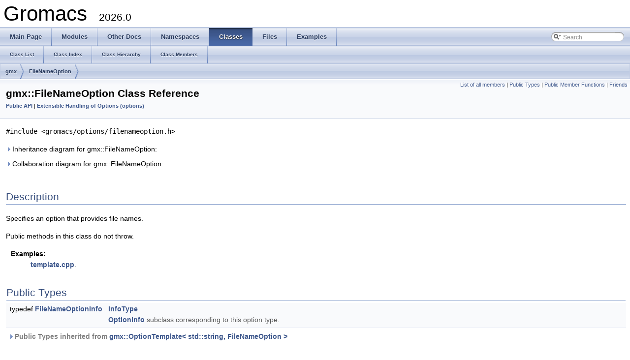

--- FILE ---
content_type: application/xhtml+xml
request_url: https://manual.gromacs.org/current/doxygen/html-full/classgmx_1_1FileNameOption.xhtml
body_size: 60864
content:
<!DOCTYPE html PUBLIC "-//W3C//DTD XHTML 1.0 Transitional//EN" "http://www.w3.org/TR/xhtml1/DTD/xhtml1-transitional.dtd">
<html xmlns="http://www.w3.org/1999/xhtml">
<head>
<meta http-equiv="Content-Type" content="text/xhtml;charset=UTF-8"/>
<meta http-equiv="X-UA-Compatible" content="IE=9"/>
<meta name="generator" content="Doxygen 1.8.5"/>
<title>Gromacs: gmx::FileNameOption Class Reference</title>
<link href="tabs.css" rel="stylesheet" type="text/css"/>
<script type="text/javascript" src="jquery.js"></script>
<script type="text/javascript" src="dynsections.js"></script>
<link href="search/search.css" rel="stylesheet" type="text/css"/>
<script type="text/javascript" src="search/search.js"></script>
<script type="text/javascript">
  $(document).ready(function() { searchBox.OnSelectItem(0); });
</script>
<link href="doxygen.css" rel="stylesheet" type="text/css" />
</head>
<body>
<div id="top"><!-- do not remove this div, it is closed by doxygen! -->
<div id="titlearea">
<table cellspacing="0" cellpadding="0">
 <tbody>
 <tr style="height: 56px;">
  <td style="padding-left: 0.5em;">
   <div id="projectname">Gromacs
   &#160;<span id="projectnumber">2026.0</span>
   </div>
  </td>
 </tr>
 </tbody>
</table>
</div>
<!-- end header part -->
<!-- Generated by Doxygen 1.8.5 -->
<script type="text/javascript">
var searchBox = new SearchBox("searchBox", "search",false,'Search');
</script>
  <div id="navrow1" class="tabs">
    <ul class="tablist">
      <li><a href="index.xhtml"><span>Main&#160;Page</span></a></li>
      <li><a href="modules.xhtml"><span>Modules</span></a></li>
      <li><a href="pages.xhtml"><span>Other&#160;Docs</span></a></li>
      <li><a href="namespaces.xhtml"><span>Namespaces</span></a></li>
      <li class="current"><a href="annotated.xhtml"><span>Classes</span></a></li>
      <li><a href="files.xhtml"><span>Files</span></a></li>
      <li><a href="examples.xhtml"><span>Examples</span></a></li>
      <li>
        <div id="MSearchBox" class="MSearchBoxInactive">
        <span class="left">
          <img id="MSearchSelect" src="search/mag_sel.png"
               onmouseover="return searchBox.OnSearchSelectShow()"
               onmouseout="return searchBox.OnSearchSelectHide()"
               alt=""/>
          <input type="text" id="MSearchField" value="Search" accesskey="S"
               onfocus="searchBox.OnSearchFieldFocus(true)" 
               onblur="searchBox.OnSearchFieldFocus(false)" 
               onkeyup="searchBox.OnSearchFieldChange(event)"/>
          </span><span class="right">
            <a id="MSearchClose" href="javascript:searchBox.CloseResultsWindow()"><img id="MSearchCloseImg" border="0" src="search/close.png" alt=""/></a>
          </span>
        </div>
      </li>
    </ul>
  </div>
  <div id="navrow2" class="tabs2">
    <ul class="tablist">
      <li><a href="annotated.xhtml"><span>Class&#160;List</span></a></li>
      <li><a href="classes.xhtml"><span>Class&#160;Index</span></a></li>
      <li><a href="inherits.xhtml"><span>Class&#160;Hierarchy</span></a></li>
      <li><a href="functions.xhtml"><span>Class&#160;Members</span></a></li>
    </ul>
  </div>
<!-- window showing the filter options -->
<div id="MSearchSelectWindow"
     onmouseover="return searchBox.OnSearchSelectShow()"
     onmouseout="return searchBox.OnSearchSelectHide()"
     onkeydown="return searchBox.OnSearchSelectKey(event)">
<a class="SelectItem" href="javascript:void(0)" onclick="searchBox.OnSelectItem(0)"><span class="SelectionMark">&#160;</span>All</a><a class="SelectItem" href="javascript:void(0)" onclick="searchBox.OnSelectItem(1)"><span class="SelectionMark">&#160;</span>Classes</a><a class="SelectItem" href="javascript:void(0)" onclick="searchBox.OnSelectItem(2)"><span class="SelectionMark">&#160;</span>Namespaces</a><a class="SelectItem" href="javascript:void(0)" onclick="searchBox.OnSelectItem(3)"><span class="SelectionMark">&#160;</span>Files</a><a class="SelectItem" href="javascript:void(0)" onclick="searchBox.OnSelectItem(4)"><span class="SelectionMark">&#160;</span>Functions</a><a class="SelectItem" href="javascript:void(0)" onclick="searchBox.OnSelectItem(5)"><span class="SelectionMark">&#160;</span>Variables</a><a class="SelectItem" href="javascript:void(0)" onclick="searchBox.OnSelectItem(6)"><span class="SelectionMark">&#160;</span>Typedefs</a><a class="SelectItem" href="javascript:void(0)" onclick="searchBox.OnSelectItem(7)"><span class="SelectionMark">&#160;</span>Enumerations</a><a class="SelectItem" href="javascript:void(0)" onclick="searchBox.OnSelectItem(8)"><span class="SelectionMark">&#160;</span>Enumerator</a><a class="SelectItem" href="javascript:void(0)" onclick="searchBox.OnSelectItem(9)"><span class="SelectionMark">&#160;</span>Friends</a><a class="SelectItem" href="javascript:void(0)" onclick="searchBox.OnSelectItem(10)"><span class="SelectionMark">&#160;</span>Macros</a><a class="SelectItem" href="javascript:void(0)" onclick="searchBox.OnSelectItem(11)"><span class="SelectionMark">&#160;</span>Groups</a><a class="SelectItem" href="javascript:void(0)" onclick="searchBox.OnSelectItem(12)"><span class="SelectionMark">&#160;</span>Pages</a></div>

<!-- iframe showing the search results (closed by default) -->
<div id="MSearchResultsWindow">
<iframe src="javascript:void(0)" frameborder="0" 
        name="MSearchResults" id="MSearchResults">
</iframe>
</div>

<div id="nav-path" class="navpath">
  <ul>
<li class="navelem"><a class="el" href="namespacegmx.xhtml">gmx</a></li><li class="navelem"><a class="el" href="classgmx_1_1FileNameOption.xhtml">FileNameOption</a></li>  </ul>
</div>
</div><!-- top -->
<div class="header">
  <div class="summary">
<a href="classgmx_1_1FileNameOption-members.xhtml">List of all members</a> &#124;
<a href="#pub-types">Public Types</a> &#124;
<a href="#pub-methods">Public Member Functions</a> &#124;
<a href="#friends">Friends</a>  </div>
  <div class="headertitle">
<div class="title">gmx::FileNameOption Class Reference<div class="ingroups"><a class="el" href="group__group__publicapi.xhtml">Public API</a> &#124; <a class="el" href="group__module__options.xhtml">Extensible Handling of Options (options)</a></div></div>  </div>
</div><!--header-->
<div class="contents">

<p><code>#include &lt;gromacs/options/filenameoption.h&gt;</code></p>
<div id="dynsection-0" onclick="return toggleVisibility(this)" class="dynheader closed" style="cursor:pointer;">
  <img id="dynsection-0-trigger" src="closed.png" alt="+"/> Inheritance diagram for gmx::FileNameOption:</div>
<div id="dynsection-0-summary" class="dynsummary" style="display:block;">
</div>
<div id="dynsection-0-content" class="dyncontent" style="display:none;">
<div class="center"><iframe scrolling="no" frameborder="0" src="classgmx_1_1FileNameOption__inherit__graph.svg" width="242" height="202"><p><b>This browser is not able to show SVG: try Firefox, Chrome, Safari, or Opera instead.</b></p></iframe></div>
<center><span class="legend">[<a href="graph_legend.xhtml">legend</a>]</span></center></div>
<div id="dynsection-1" onclick="return toggleVisibility(this)" class="dynheader closed" style="cursor:pointer;">
  <img id="dynsection-1-trigger" src="closed.png" alt="+"/> Collaboration diagram for gmx::FileNameOption:</div>
<div id="dynsection-1-summary" class="dynsummary" style="display:block;">
</div>
<div id="dynsection-1-content" class="dyncontent" style="display:none;">
<div class="center"><iframe scrolling="no" frameborder="0" src="classgmx_1_1FileNameOption__coll__graph.svg" width="242" height="202"><p><b>This browser is not able to show SVG: try Firefox, Chrome, Safari, or Opera instead.</b></p></iframe></div>
<center><span class="legend">[<a href="graph_legend.xhtml">legend</a>]</span></center></div>
<a name="details" id="details"></a><h2 class="groupheader">Description</h2>
<div class="textblock"><p>Specifies an option that provides file names. </p>
<p>Public methods in this class do not throw. </p>
<dl><dt><b>Examples: </b></dt><dd><a class="el" href="template_8cpp-example.xhtml#_a14">template.cpp</a>.</dd>
</dl></div><table class="memberdecls">
<tr class="heading"><td colspan="2"><h2 class="groupheader"><a name="pub-types"></a>
Public Types</h2></td></tr>
<tr class="memitem:a76e2e18997773a47d871b9c67dfc0a69"><td class="memItemLeft" align="right" valign="top"><a class="anchor" id="a76e2e18997773a47d871b9c67dfc0a69"></a>
typedef <a class="el" href="classgmx_1_1FileNameOptionInfo.xhtml">FileNameOptionInfo</a>&#160;</td><td class="memItemRight" valign="bottom"><a class="el" href="classgmx_1_1FileNameOption.xhtml#a76e2e18997773a47d871b9c67dfc0a69">InfoType</a></td></tr>
<tr class="memdesc:a76e2e18997773a47d871b9c67dfc0a69"><td class="mdescLeft">&#160;</td><td class="mdescRight"><a class="el" href="classgmx_1_1OptionInfo.xhtml" title="Gives information and allows modifications to an option after creation. ">OptionInfo</a> subclass corresponding to this option type. <br/></td></tr>
<tr class="separator:a76e2e18997773a47d871b9c67dfc0a69"><td class="memSeparator" colspan="2">&#160;</td></tr>
<tr class="inherit_header pub_types_classgmx_1_1OptionTemplate"><td colspan="2" onclick="javascript:toggleInherit('pub_types_classgmx_1_1OptionTemplate')"><img src="closed.png" alt="-"/>&#160;Public Types inherited from <a class="el" href="classgmx_1_1OptionTemplate.xhtml">gmx::OptionTemplate&lt; std::string, FileNameOption &gt;</a></td></tr>
<tr class="memitem:a44cf51c8417eeb4a0a20d20a355f8f89 inherit pub_types_classgmx_1_1OptionTemplate"><td class="memItemLeft" align="right" valign="top"><a class="anchor" id="a44cf51c8417eeb4a0a20d20a355f8f89"></a>
typedef std::string&#160;</td><td class="memItemRight" valign="bottom"><a class="el" href="classgmx_1_1OptionTemplate.xhtml#a44cf51c8417eeb4a0a20d20a355f8f89">ValueType</a></td></tr>
<tr class="memdesc:a44cf51c8417eeb4a0a20d20a355f8f89 inherit pub_types_classgmx_1_1OptionTemplate"><td class="mdescLeft">&#160;</td><td class="mdescRight">Type that stores a single option value. <br/></td></tr>
<tr class="separator:a44cf51c8417eeb4a0a20d20a355f8f89 inherit pub_types_classgmx_1_1OptionTemplate"><td class="memSeparator" colspan="2">&#160;</td></tr>
<tr class="memitem:ac6d35e5daa23fbc3e66e2d3cbc014857 inherit pub_types_classgmx_1_1OptionTemplate"><td class="memItemLeft" align="right" valign="top"><a class="anchor" id="ac6d35e5daa23fbc3e66e2d3cbc014857"></a>
typedef <a class="el" href="classgmx_1_1FileNameOption.xhtml">FileNameOption</a>&#160;</td><td class="memItemRight" valign="bottom"><a class="el" href="classgmx_1_1OptionTemplate.xhtml#ac6d35e5daa23fbc3e66e2d3cbc014857">MyClass</a></td></tr>
<tr class="memdesc:ac6d35e5daa23fbc3e66e2d3cbc014857 inherit pub_types_classgmx_1_1OptionTemplate"><td class="mdescLeft">&#160;</td><td class="mdescRight">Alias for the derived class type. <br/></td></tr>
<tr class="separator:ac6d35e5daa23fbc3e66e2d3cbc014857 inherit pub_types_classgmx_1_1OptionTemplate"><td class="memSeparator" colspan="2">&#160;</td></tr>
</table><table class="memberdecls">
<tr class="heading"><td colspan="2"><h2 class="groupheader"><a name="pub-methods"></a>
Public Member Functions</h2></td></tr>
<tr class="memitem:a4057766b5851a4d02b3913f1984b3891"><td class="memItemLeft" align="right" valign="top"><a class="anchor" id="a4057766b5851a4d02b3913f1984b3891"></a>
&#160;</td><td class="memItemRight" valign="bottom"><a class="el" href="classgmx_1_1FileNameOption.xhtml#a4057766b5851a4d02b3913f1984b3891">FileNameOption</a> (const char *name)</td></tr>
<tr class="memdesc:a4057766b5851a4d02b3913f1984b3891"><td class="mdescLeft">&#160;</td><td class="mdescRight">Initializes an option with the given name. <br/></td></tr>
<tr class="separator:a4057766b5851a4d02b3913f1984b3891"><td class="memSeparator" colspan="2">&#160;</td></tr>
<tr class="memitem:a78193a3a7884f54946b618be1f090ec7"><td class="memItemLeft" align="right" valign="top"><a class="el" href="classgmx_1_1OptionTemplate.xhtml#ac6d35e5daa23fbc3e66e2d3cbc014857">MyClass</a> &amp;&#160;</td><td class="memItemRight" valign="bottom"><a class="el" href="classgmx_1_1FileNameOption.xhtml#a78193a3a7884f54946b618be1f090ec7">filetype</a> (<a class="el" href="group__module__options.xhtml#ga322a6d38e527f46b273c08583a31665d">OptionFileType</a> type)</td></tr>
<tr class="memdesc:a78193a3a7884f54946b618be1f090ec7"><td class="mdescLeft">&#160;</td><td class="mdescRight">Sets the type of the file this option accepts.  <a href="#a78193a3a7884f54946b618be1f090ec7">More...</a><br/></td></tr>
<tr class="separator:a78193a3a7884f54946b618be1f090ec7"><td class="memSeparator" colspan="2">&#160;</td></tr>
<tr class="memitem:a967fad014d4f0d510fc694f8a18cc962"><td class="memItemLeft" align="right" valign="top"><a class="el" href="classgmx_1_1OptionTemplate.xhtml#ac6d35e5daa23fbc3e66e2d3cbc014857">MyClass</a> &amp;&#160;</td><td class="memItemRight" valign="bottom"><a class="el" href="classgmx_1_1FileNameOption.xhtml#a967fad014d4f0d510fc694f8a18cc962">legacyType</a> (int type)</td></tr>
<tr class="memdesc:a967fad014d4f0d510fc694f8a18cc962"><td class="mdescLeft">&#160;</td><td class="mdescRight">Sets the type of the file from an enum in filetypes.h.  <a href="#a967fad014d4f0d510fc694f8a18cc962">More...</a><br/></td></tr>
<tr class="separator:a967fad014d4f0d510fc694f8a18cc962"><td class="memSeparator" colspan="2">&#160;</td></tr>
<tr class="memitem:a08858ce3070ad01dbc6489262a09b743"><td class="memItemLeft" align="right" valign="top"><a class="el" href="classgmx_1_1OptionTemplate.xhtml#ac6d35e5daa23fbc3e66e2d3cbc014857">MyClass</a> &amp;&#160;</td><td class="memItemRight" valign="bottom"><a class="el" href="classgmx_1_1FileNameOption.xhtml#a08858ce3070ad01dbc6489262a09b743">legacyOptionalBehavior</a> ()</td></tr>
<tr class="memdesc:a08858ce3070ad01dbc6489262a09b743"><td class="mdescLeft">&#160;</td><td class="mdescRight">Changes the behavior of optional options to match old <a class="el" href="structt__filenm.xhtml" title="File name option definition for C code. ">t_filenm</a>.  <a href="#a08858ce3070ad01dbc6489262a09b743">More...</a><br/></td></tr>
<tr class="separator:a08858ce3070ad01dbc6489262a09b743"><td class="memSeparator" colspan="2">&#160;</td></tr>
<tr class="memitem:a14204e32ebaeb8aa146252a322a75930"><td class="memItemLeft" align="right" valign="top"><a class="anchor" id="a14204e32ebaeb8aa146252a322a75930"></a>
<a class="el" href="classgmx_1_1OptionTemplate.xhtml#ac6d35e5daa23fbc3e66e2d3cbc014857">MyClass</a> &amp;&#160;</td><td class="memItemRight" valign="bottom"><a class="el" href="classgmx_1_1FileNameOption.xhtml#a14204e32ebaeb8aa146252a322a75930">inputFile</a> ()</td></tr>
<tr class="memdesc:a14204e32ebaeb8aa146252a322a75930"><td class="mdescLeft">&#160;</td><td class="mdescRight">Tells that the file provided by this option is used for input only. <br/></td></tr>
<tr class="separator:a14204e32ebaeb8aa146252a322a75930"><td class="memSeparator" colspan="2">&#160;</td></tr>
<tr class="memitem:a88e7dfd620e6bc21471789fb89b1d530"><td class="memItemLeft" align="right" valign="top"><a class="anchor" id="a88e7dfd620e6bc21471789fb89b1d530"></a>
<a class="el" href="classgmx_1_1OptionTemplate.xhtml#ac6d35e5daa23fbc3e66e2d3cbc014857">MyClass</a> &amp;&#160;</td><td class="memItemRight" valign="bottom"><a class="el" href="classgmx_1_1FileNameOption.xhtml#a88e7dfd620e6bc21471789fb89b1d530">outputFile</a> ()</td></tr>
<tr class="memdesc:a88e7dfd620e6bc21471789fb89b1d530"><td class="mdescLeft">&#160;</td><td class="mdescRight">Tells that the file provided by this option is used for output only. <br/></td></tr>
<tr class="separator:a88e7dfd620e6bc21471789fb89b1d530"><td class="memSeparator" colspan="2">&#160;</td></tr>
<tr class="memitem:a044a4865bc394453f33c8cbb135df24b"><td class="memItemLeft" align="right" valign="top"><a class="anchor" id="a044a4865bc394453f33c8cbb135df24b"></a>
<a class="el" href="classgmx_1_1OptionTemplate.xhtml#ac6d35e5daa23fbc3e66e2d3cbc014857">MyClass</a> &amp;&#160;</td><td class="memItemRight" valign="bottom"><a class="el" href="classgmx_1_1FileNameOption.xhtml#a044a4865bc394453f33c8cbb135df24b">inputOutputFile</a> ()</td></tr>
<tr class="memdesc:a044a4865bc394453f33c8cbb135df24b"><td class="mdescLeft">&#160;</td><td class="mdescRight">Tells that the file provided by this option is used for input and output both. <br/></td></tr>
<tr class="separator:a044a4865bc394453f33c8cbb135df24b"><td class="memSeparator" colspan="2">&#160;</td></tr>
<tr class="memitem:a313ae1984f5a2ab94b05c4b9671c9a79"><td class="memItemLeft" align="right" valign="top"><a class="anchor" id="a313ae1984f5a2ab94b05c4b9671c9a79"></a>
<a class="el" href="classgmx_1_1OptionTemplate.xhtml#ac6d35e5daa23fbc3e66e2d3cbc014857">MyClass</a> &amp;&#160;</td><td class="memItemRight" valign="bottom"><a class="el" href="classgmx_1_1FileNameOption.xhtml#a313ae1984f5a2ab94b05c4b9671c9a79">readWriteFlags</a> (bool bRead, bool bWrite)</td></tr>
<tr class="memdesc:a313ae1984f5a2ab94b05c4b9671c9a79"><td class="mdescLeft">&#160;</td><td class="mdescRight">Sets the read/write usage for this file from boolean flags. <br/></td></tr>
<tr class="separator:a313ae1984f5a2ab94b05c4b9671c9a79"><td class="memSeparator" colspan="2">&#160;</td></tr>
<tr class="memitem:aa182da8a00d4ff7556615cedc38a8de2"><td class="memItemLeft" align="right" valign="top"><a class="el" href="classgmx_1_1OptionTemplate.xhtml#ac6d35e5daa23fbc3e66e2d3cbc014857">MyClass</a> &amp;&#160;</td><td class="memItemRight" valign="bottom"><a class="el" href="classgmx_1_1FileNameOption.xhtml#aa182da8a00d4ff7556615cedc38a8de2">libraryFile</a> (bool bLibrary=true)</td></tr>
<tr class="memdesc:aa182da8a00d4ff7556615cedc38a8de2"><td class="mdescLeft">&#160;</td><td class="mdescRight">Tells that the file will be looked up in library directories in addition to working directory.  <a href="#aa182da8a00d4ff7556615cedc38a8de2">More...</a><br/></td></tr>
<tr class="separator:aa182da8a00d4ff7556615cedc38a8de2"><td class="memSeparator" colspan="2">&#160;</td></tr>
<tr class="memitem:aeff31b1c20421e64c2404310352c109a"><td class="memItemLeft" align="right" valign="top"><a class="el" href="classgmx_1_1OptionTemplate.xhtml#ac6d35e5daa23fbc3e66e2d3cbc014857">MyClass</a> &amp;&#160;</td><td class="memItemRight" valign="bottom"><a class="el" href="classgmx_1_1FileNameOption.xhtml#aeff31b1c20421e64c2404310352c109a">allowMissing</a> (bool bAllow=true)</td></tr>
<tr class="memdesc:aeff31b1c20421e64c2404310352c109a"><td class="mdescLeft">&#160;</td><td class="mdescRight">Tells that missing file names explicitly provided by the user are valid for this input option.  <a href="#aeff31b1c20421e64c2404310352c109a">More...</a><br/></td></tr>
<tr class="separator:aeff31b1c20421e64c2404310352c109a"><td class="memSeparator" colspan="2">&#160;</td></tr>
<tr class="memitem:a4ca74d56d433be77518640dfb1feffdb"><td class="memItemLeft" align="right" valign="top"><a class="el" href="classgmx_1_1OptionTemplate.xhtml#ac6d35e5daa23fbc3e66e2d3cbc014857">MyClass</a> &amp;&#160;</td><td class="memItemRight" valign="bottom"><a class="el" href="classgmx_1_1FileNameOption.xhtml#a4ca74d56d433be77518640dfb1feffdb">defaultBasename</a> (const char *basename)</td></tr>
<tr class="memdesc:a4ca74d56d433be77518640dfb1feffdb"><td class="mdescLeft">&#160;</td><td class="mdescRight">Sets a default basename for the file option.  <a href="#a4ca74d56d433be77518640dfb1feffdb">More...</a><br/></td></tr>
<tr class="separator:a4ca74d56d433be77518640dfb1feffdb"><td class="memSeparator" colspan="2">&#160;</td></tr>
<tr class="memitem:a2dacf77c93329e519b5c1bdffc82bfc7"><td class="memItemLeft" align="right" valign="top"><a class="el" href="classgmx_1_1OptionTemplate.xhtml#ac6d35e5daa23fbc3e66e2d3cbc014857">MyClass</a> &amp;&#160;</td><td class="memItemRight" valign="bottom"><a class="el" href="classgmx_1_1FileNameOption.xhtml#a2dacf77c93329e519b5c1bdffc82bfc7">defaultType</a> (int <a class="el" href="classgmx_1_1FileNameOption.xhtml#a78193a3a7884f54946b618be1f090ec7">filetype</a>)</td></tr>
<tr class="memdesc:a2dacf77c93329e519b5c1bdffc82bfc7"><td class="mdescLeft">&#160;</td><td class="mdescRight">Sets a default type/extension for the file option.  <a href="#a2dacf77c93329e519b5c1bdffc82bfc7">More...</a><br/></td></tr>
<tr class="separator:a2dacf77c93329e519b5c1bdffc82bfc7"><td class="memSeparator" colspan="2">&#160;</td></tr>
<tr class="inherit_header pub_methods_classgmx_1_1OptionTemplate"><td colspan="2" onclick="javascript:toggleInherit('pub_methods_classgmx_1_1OptionTemplate')"><img src="closed.png" alt="-"/>&#160;Public Member Functions inherited from <a class="el" href="classgmx_1_1OptionTemplate.xhtml">gmx::OptionTemplate&lt; std::string, FileNameOption &gt;</a></td></tr>
<tr class="memitem:a6183dbb2066a34dab9327511ffa50838 inherit pub_methods_classgmx_1_1OptionTemplate"><td class="memItemLeft" align="right" valign="top"><a class="el" href="classgmx_1_1OptionTemplate.xhtml#ac6d35e5daa23fbc3e66e2d3cbc014857">MyClass</a> &amp;&#160;</td><td class="memItemRight" valign="bottom"><a class="el" href="classgmx_1_1OptionTemplate.xhtml#a6183dbb2066a34dab9327511ffa50838">description</a> (const char *descr)</td></tr>
<tr class="memdesc:a6183dbb2066a34dab9327511ffa50838 inherit pub_methods_classgmx_1_1OptionTemplate"><td class="mdescLeft">&#160;</td><td class="mdescRight">Sets a description for the option.  <a href="#a6183dbb2066a34dab9327511ffa50838">More...</a><br/></td></tr>
<tr class="separator:a6183dbb2066a34dab9327511ffa50838 inherit pub_methods_classgmx_1_1OptionTemplate"><td class="memSeparator" colspan="2">&#160;</td></tr>
<tr class="memitem:a761c2f380b5376a6288b7e22f8d565cd inherit pub_methods_classgmx_1_1OptionTemplate"><td class="memItemLeft" align="right" valign="top"><a class="anchor" id="a761c2f380b5376a6288b7e22f8d565cd"></a>
<a class="el" href="classgmx_1_1OptionTemplate.xhtml#ac6d35e5daa23fbc3e66e2d3cbc014857">MyClass</a> &amp;&#160;</td><td class="memItemRight" valign="bottom"><a class="el" href="classgmx_1_1OptionTemplate.xhtml#a761c2f380b5376a6288b7e22f8d565cd">hidden</a> (bool bHidden=true)</td></tr>
<tr class="memdesc:a761c2f380b5376a6288b7e22f8d565cd inherit pub_methods_classgmx_1_1OptionTemplate"><td class="mdescLeft">&#160;</td><td class="mdescRight">Hides the option from normal help output. <br/></td></tr>
<tr class="separator:a761c2f380b5376a6288b7e22f8d565cd inherit pub_methods_classgmx_1_1OptionTemplate"><td class="memSeparator" colspan="2">&#160;</td></tr>
<tr class="memitem:aaceb267de884e94636e5af8be232e6f7 inherit pub_methods_classgmx_1_1OptionTemplate"><td class="memItemLeft" align="right" valign="top"><a class="el" href="classgmx_1_1OptionTemplate.xhtml#ac6d35e5daa23fbc3e66e2d3cbc014857">MyClass</a> &amp;&#160;</td><td class="memItemRight" valign="bottom"><a class="el" href="classgmx_1_1OptionTemplate.xhtml#aaceb267de884e94636e5af8be232e6f7">required</a> (bool bRequired=true)</td></tr>
<tr class="memdesc:aaceb267de884e94636e5af8be232e6f7 inherit pub_methods_classgmx_1_1OptionTemplate"><td class="mdescLeft">&#160;</td><td class="mdescRight">Requires the option to be specified explicitly.  <a href="#aaceb267de884e94636e5af8be232e6f7">More...</a><br/></td></tr>
<tr class="separator:aaceb267de884e94636e5af8be232e6f7 inherit pub_methods_classgmx_1_1OptionTemplate"><td class="memSeparator" colspan="2">&#160;</td></tr>
<tr class="memitem:aae70d1a6add1250ff76ba3bed2cedb4c inherit pub_methods_classgmx_1_1OptionTemplate"><td class="memItemLeft" align="right" valign="top"><a class="anchor" id="aae70d1a6add1250ff76ba3bed2cedb4c"></a>
<a class="el" href="classgmx_1_1OptionTemplate.xhtml#ac6d35e5daa23fbc3e66e2d3cbc014857">MyClass</a> &amp;&#160;</td><td class="memItemRight" valign="bottom"><a class="el" href="classgmx_1_1OptionTemplate.xhtml#aae70d1a6add1250ff76ba3bed2cedb4c">allowMultiple</a> (bool bMulti=true)</td></tr>
<tr class="memdesc:aae70d1a6add1250ff76ba3bed2cedb4c inherit pub_methods_classgmx_1_1OptionTemplate"><td class="mdescLeft">&#160;</td><td class="mdescRight">Allows the option to be specified multiple times. <br/></td></tr>
<tr class="separator:aae70d1a6add1250ff76ba3bed2cedb4c inherit pub_methods_classgmx_1_1OptionTemplate"><td class="memSeparator" colspan="2">&#160;</td></tr>
<tr class="memitem:a7c4ddf73e8031ac29ca19e86fbc232d2 inherit pub_methods_classgmx_1_1OptionTemplate"><td class="memItemLeft" align="right" valign="top"><a class="anchor" id="a7c4ddf73e8031ac29ca19e86fbc232d2"></a>
<a class="el" href="classgmx_1_1OptionTemplate.xhtml#ac6d35e5daa23fbc3e66e2d3cbc014857">MyClass</a> &amp;&#160;</td><td class="memItemRight" valign="bottom"><a class="el" href="classgmx_1_1OptionTemplate.xhtml#a7c4ddf73e8031ac29ca19e86fbc232d2">valueCount</a> (int count)</td></tr>
<tr class="memdesc:a7c4ddf73e8031ac29ca19e86fbc232d2 inherit pub_methods_classgmx_1_1OptionTemplate"><td class="mdescLeft">&#160;</td><td class="mdescRight">Requires exactly <code>count</code> values for the option. <br/></td></tr>
<tr class="separator:a7c4ddf73e8031ac29ca19e86fbc232d2 inherit pub_methods_classgmx_1_1OptionTemplate"><td class="memSeparator" colspan="2">&#160;</td></tr>
<tr class="memitem:a07fd012d7538102b0c0aded54a895de4 inherit pub_methods_classgmx_1_1OptionTemplate"><td class="memItemLeft" align="right" valign="top"><a class="anchor" id="a07fd012d7538102b0c0aded54a895de4"></a>
<a class="el" href="classgmx_1_1OptionTemplate.xhtml#ac6d35e5daa23fbc3e66e2d3cbc014857">MyClass</a> &amp;&#160;</td><td class="memItemRight" valign="bottom"><a class="el" href="classgmx_1_1OptionTemplate.xhtml#a07fd012d7538102b0c0aded54a895de4">multiValue</a> (bool bMulti=true)</td></tr>
<tr class="memdesc:a07fd012d7538102b0c0aded54a895de4 inherit pub_methods_classgmx_1_1OptionTemplate"><td class="mdescLeft">&#160;</td><td class="mdescRight">Allows any number of values for the option. <br/></td></tr>
<tr class="separator:a07fd012d7538102b0c0aded54a895de4 inherit pub_methods_classgmx_1_1OptionTemplate"><td class="memSeparator" colspan="2">&#160;</td></tr>
<tr class="memitem:ae2ae3f0f880d262f5468496ce5350981 inherit pub_methods_classgmx_1_1OptionTemplate"><td class="memItemLeft" align="right" valign="top"><a class="el" href="classgmx_1_1OptionTemplate.xhtml#ac6d35e5daa23fbc3e66e2d3cbc014857">MyClass</a> &amp;&#160;</td><td class="memItemRight" valign="bottom"><a class="el" href="classgmx_1_1OptionTemplate.xhtml#ae2ae3f0f880d262f5468496ce5350981">defaultValue</a> (const std::string &amp;defaultValue)</td></tr>
<tr class="memdesc:ae2ae3f0f880d262f5468496ce5350981 inherit pub_methods_classgmx_1_1OptionTemplate"><td class="mdescLeft">&#160;</td><td class="mdescRight">Sets a default value for the option.  <a href="#ae2ae3f0f880d262f5468496ce5350981">More...</a><br/></td></tr>
<tr class="separator:ae2ae3f0f880d262f5468496ce5350981 inherit pub_methods_classgmx_1_1OptionTemplate"><td class="memSeparator" colspan="2">&#160;</td></tr>
<tr class="memitem:a400e5589c2dcb2d4758e21c5feffab69 inherit pub_methods_classgmx_1_1OptionTemplate"><td class="memItemLeft" align="right" valign="top"><a class="el" href="classgmx_1_1OptionTemplate.xhtml#ac6d35e5daa23fbc3e66e2d3cbc014857">MyClass</a> &amp;&#160;</td><td class="memItemRight" valign="bottom"><a class="el" href="classgmx_1_1OptionTemplate.xhtml#a400e5589c2dcb2d4758e21c5feffab69">defaultValueIfSet</a> (const std::string &amp;<a class="el" href="classgmx_1_1OptionTemplate.xhtml#ae2ae3f0f880d262f5468496ce5350981">defaultValue</a>)</td></tr>
<tr class="memdesc:a400e5589c2dcb2d4758e21c5feffab69 inherit pub_methods_classgmx_1_1OptionTemplate"><td class="mdescLeft">&#160;</td><td class="mdescRight">Sets a default value for the option when it is set.  <a href="#a400e5589c2dcb2d4758e21c5feffab69">More...</a><br/></td></tr>
<tr class="separator:a400e5589c2dcb2d4758e21c5feffab69 inherit pub_methods_classgmx_1_1OptionTemplate"><td class="memSeparator" colspan="2">&#160;</td></tr>
<tr class="memitem:af7399c1622ad4905e95fafd212b30677 inherit pub_methods_classgmx_1_1OptionTemplate"><td class="memItemLeft" align="right" valign="top"><a class="el" href="classgmx_1_1OptionTemplate.xhtml#ac6d35e5daa23fbc3e66e2d3cbc014857">MyClass</a> &amp;&#160;</td><td class="memItemRight" valign="bottom"><a class="el" href="classgmx_1_1OptionTemplate.xhtml#af7399c1622ad4905e95fafd212b30677">store</a> (std::string *store)</td></tr>
<tr class="memdesc:af7399c1622ad4905e95fafd212b30677 inherit pub_methods_classgmx_1_1OptionTemplate"><td class="mdescLeft">&#160;</td><td class="mdescRight">Stores value(s) in memory pointed by <code>store</code>.  <a href="#af7399c1622ad4905e95fafd212b30677">More...</a><br/></td></tr>
<tr class="separator:af7399c1622ad4905e95fafd212b30677 inherit pub_methods_classgmx_1_1OptionTemplate"><td class="memSeparator" colspan="2">&#160;</td></tr>
<tr class="memitem:ab8430ae1a804bd9400a13f7bc9694234 inherit pub_methods_classgmx_1_1OptionTemplate"><td class="memItemLeft" align="right" valign="top"><a class="el" href="classgmx_1_1OptionTemplate.xhtml#ac6d35e5daa23fbc3e66e2d3cbc014857">MyClass</a> &amp;&#160;</td><td class="memItemRight" valign="bottom"><a class="el" href="classgmx_1_1OptionTemplate.xhtml#ab8430ae1a804bd9400a13f7bc9694234">storeCount</a> (int *countptr)</td></tr>
<tr class="memdesc:ab8430ae1a804bd9400a13f7bc9694234 inherit pub_methods_classgmx_1_1OptionTemplate"><td class="mdescLeft">&#160;</td><td class="mdescRight">Stores number of values in the value pointed by <code>countptr</code>.  <a href="#ab8430ae1a804bd9400a13f7bc9694234">More...</a><br/></td></tr>
<tr class="separator:ab8430ae1a804bd9400a13f7bc9694234 inherit pub_methods_classgmx_1_1OptionTemplate"><td class="memSeparator" colspan="2">&#160;</td></tr>
<tr class="memitem:ad3cb044b50f1b2a86b2fe9552165f02c inherit pub_methods_classgmx_1_1OptionTemplate"><td class="memItemLeft" align="right" valign="top"><a class="el" href="classgmx_1_1OptionTemplate.xhtml#ac6d35e5daa23fbc3e66e2d3cbc014857">MyClass</a> &amp;&#160;</td><td class="memItemRight" valign="bottom"><a class="el" href="classgmx_1_1OptionTemplate.xhtml#ad3cb044b50f1b2a86b2fe9552165f02c">storeVector</a> (std::vector&lt; std::string &gt; *<a class="el" href="classgmx_1_1OptionTemplate.xhtml#af7399c1622ad4905e95fafd212b30677">store</a>)</td></tr>
<tr class="memdesc:ad3cb044b50f1b2a86b2fe9552165f02c inherit pub_methods_classgmx_1_1OptionTemplate"><td class="mdescLeft">&#160;</td><td class="mdescRight">Stores option values in the provided vector.  <a href="#ad3cb044b50f1b2a86b2fe9552165f02c">More...</a><br/></td></tr>
<tr class="separator:ad3cb044b50f1b2a86b2fe9552165f02c inherit pub_methods_classgmx_1_1OptionTemplate"><td class="memSeparator" colspan="2">&#160;</td></tr>
<tr class="memitem:af8c9e05a041f94527c8fafdd40822cf4 inherit pub_methods_classgmx_1_1OptionTemplate"><td class="memItemLeft" align="right" valign="top"><a class="el" href="classgmx_1_1OptionTemplate.xhtml#ac6d35e5daa23fbc3e66e2d3cbc014857">MyClass</a> &amp;&#160;</td><td class="memItemRight" valign="bottom"><a class="el" href="classgmx_1_1OptionTemplate.xhtml#af8c9e05a041f94527c8fafdd40822cf4">storeIsSet</a> (bool *<a class="el" href="classgmx_1_1OptionTemplate.xhtml#af7399c1622ad4905e95fafd212b30677">store</a>)</td></tr>
<tr class="memdesc:af8c9e05a041f94527c8fafdd40822cf4 inherit pub_methods_classgmx_1_1OptionTemplate"><td class="mdescLeft">&#160;</td><td class="mdescRight">Stores whether the option was explicitly set.  <a href="#af8c9e05a041f94527c8fafdd40822cf4">More...</a><br/></td></tr>
<tr class="separator:af8c9e05a041f94527c8fafdd40822cf4 inherit pub_methods_classgmx_1_1OptionTemplate"><td class="memSeparator" colspan="2">&#160;</td></tr>
</table><table class="memberdecls">
<tr class="heading"><td colspan="2"><h2 class="groupheader"><a name="friends"></a>
Friends</h2></td></tr>
<tr class="memitem:a6d331375fa7933f89616320d8eca541a"><td class="memItemLeft" align="right" valign="top"><a class="anchor" id="a6d331375fa7933f89616320d8eca541a"></a>
class&#160;</td><td class="memItemRight" valign="bottom"><a class="el" href="classgmx_1_1FileNameOption.xhtml#a6d331375fa7933f89616320d8eca541a">FileNameOptionStorage</a></td></tr>
<tr class="memdesc:a6d331375fa7933f89616320d8eca541a"><td class="mdescLeft">&#160;</td><td class="mdescRight">Needed to initialize <a class="el" href="classgmx_1_1FileNameOptionStorage.xhtml" title="Converts, validates, and stores file names. ">FileNameOptionStorage</a> from this class without otherwise unnecessary accessors. <br/></td></tr>
<tr class="separator:a6d331375fa7933f89616320d8eca541a"><td class="memSeparator" colspan="2">&#160;</td></tr>
</table><table class="memberdecls">
<tr class="heading"><td colspan="2"><h2 class="groupheader"><a name="inherited"></a>
Additional Inherited Members</h2></td></tr>
<tr class="inherit_header pro_types_classgmx_1_1OptionTemplate"><td colspan="2" onclick="javascript:toggleInherit('pro_types_classgmx_1_1OptionTemplate')"><img src="closed.png" alt="-"/>&#160;Protected Types inherited from <a class="el" href="classgmx_1_1OptionTemplate.xhtml">gmx::OptionTemplate&lt; std::string, FileNameOption &gt;</a></td></tr>
<tr class="memitem:af7b430250bf628205e115a397b7a75b1 inherit pro_types_classgmx_1_1OptionTemplate"><td class="memItemLeft" align="right" valign="top"><a class="anchor" id="af7b430250bf628205e115a397b7a75b1"></a>
typedef <a class="el" href="classgmx_1_1OptionTemplate.xhtml">OptionTemplate</a><br class="typebreak"/>
&lt; std::string, <a class="el" href="classgmx_1_1FileNameOption.xhtml">FileNameOption</a> &gt;&#160;</td><td class="memItemRight" valign="bottom"><a class="el" href="classgmx_1_1OptionTemplate.xhtml#af7b430250bf628205e115a397b7a75b1">MyBase</a></td></tr>
<tr class="memdesc:af7b430250bf628205e115a397b7a75b1 inherit pro_types_classgmx_1_1OptionTemplate"><td class="mdescLeft">&#160;</td><td class="mdescRight">Alias for the template class for use in base classes. <br/></td></tr>
<tr class="separator:af7b430250bf628205e115a397b7a75b1 inherit pro_types_classgmx_1_1OptionTemplate"><td class="memSeparator" colspan="2">&#160;</td></tr>
<tr class="inherit_header pro_methods_classgmx_1_1OptionTemplate"><td colspan="2" onclick="javascript:toggleInherit('pro_methods_classgmx_1_1OptionTemplate')"><img src="closed.png" alt="-"/>&#160;Protected Member Functions inherited from <a class="el" href="classgmx_1_1OptionTemplate.xhtml">gmx::OptionTemplate&lt; std::string, FileNameOption &gt;</a></td></tr>
<tr class="memitem:a152d086d6480170e5625e11554791d66 inherit pro_methods_classgmx_1_1OptionTemplate"><td class="memItemLeft" align="right" valign="top"><a class="anchor" id="a152d086d6480170e5625e11554791d66"></a>
const std::string *&#160;</td><td class="memItemRight" valign="bottom"><a class="el" href="classgmx_1_1OptionTemplate.xhtml#a152d086d6480170e5625e11554791d66">defaultValue</a> () const</td></tr>
<tr class="memdesc:a152d086d6480170e5625e11554791d66 inherit pro_methods_classgmx_1_1OptionTemplate"><td class="mdescLeft">&#160;</td><td class="mdescRight">Returns a pointer to user-specified default value, or NULL if there is none. <br/></td></tr>
<tr class="separator:a152d086d6480170e5625e11554791d66 inherit pro_methods_classgmx_1_1OptionTemplate"><td class="memSeparator" colspan="2">&#160;</td></tr>
<tr class="memitem:afb0c45bf4e3813de0bf09fd3e25be34b inherit pro_methods_classgmx_1_1OptionTemplate"><td class="memItemLeft" align="right" valign="top"><a class="anchor" id="afb0c45bf4e3813de0bf09fd3e25be34b"></a>
const std::string *&#160;</td><td class="memItemRight" valign="bottom"><a class="el" href="classgmx_1_1OptionTemplate.xhtml#afb0c45bf4e3813de0bf09fd3e25be34b">defaultValueIfSet</a> () const</td></tr>
<tr class="memdesc:afb0c45bf4e3813de0bf09fd3e25be34b inherit pro_methods_classgmx_1_1OptionTemplate"><td class="mdescLeft">&#160;</td><td class="mdescRight">Returns a pointer to user-specified default value, or NULL if there is none. <br/></td></tr>
<tr class="separator:afb0c45bf4e3813de0bf09fd3e25be34b inherit pro_methods_classgmx_1_1OptionTemplate"><td class="memSeparator" colspan="2">&#160;</td></tr>
<tr class="memitem:ab9277768a3af0e7ad2e5896ec39a54ee inherit pro_methods_classgmx_1_1OptionTemplate"><td class="memItemLeft" align="right" valign="top"><a class="anchor" id="ab9277768a3af0e7ad2e5896ec39a54ee"></a>
std::string *&#160;</td><td class="memItemRight" valign="bottom"><a class="el" href="classgmx_1_1OptionTemplate.xhtml#ab9277768a3af0e7ad2e5896ec39a54ee">store</a> () const</td></tr>
<tr class="memdesc:ab9277768a3af0e7ad2e5896ec39a54ee inherit pro_methods_classgmx_1_1OptionTemplate"><td class="mdescLeft">&#160;</td><td class="mdescRight">Returns a pointer to the storage location, or NULL if none specified. <br/></td></tr>
<tr class="separator:ab9277768a3af0e7ad2e5896ec39a54ee inherit pro_methods_classgmx_1_1OptionTemplate"><td class="memSeparator" colspan="2">&#160;</td></tr>
<tr class="memitem:afe031ae2f313bc7d693e5f553e6673a5 inherit pro_methods_classgmx_1_1OptionTemplate"><td class="memItemLeft" align="right" valign="top"><a class="anchor" id="afe031ae2f313bc7d693e5f553e6673a5"></a>
std::vector&lt; std::string &gt; *&#160;</td><td class="memItemRight" valign="bottom"><a class="el" href="classgmx_1_1OptionTemplate.xhtml#afe031ae2f313bc7d693e5f553e6673a5">storeVector</a> () const</td></tr>
<tr class="memdesc:afe031ae2f313bc7d693e5f553e6673a5 inherit pro_methods_classgmx_1_1OptionTemplate"><td class="mdescLeft">&#160;</td><td class="mdescRight">Returns a pointer to the storage vector, or NULL if none specified. <br/></td></tr>
<tr class="separator:afe031ae2f313bc7d693e5f553e6673a5 inherit pro_methods_classgmx_1_1OptionTemplate"><td class="memSeparator" colspan="2">&#160;</td></tr>
<tr class="memitem:a6549910fea5db3f97397efa24de4148a inherit pro_methods_classgmx_1_1OptionTemplate"><td class="memItemLeft" align="right" valign="top"><a class="anchor" id="a6549910fea5db3f97397efa24de4148a"></a>
&#160;</td><td class="memItemRight" valign="bottom"><a class="el" href="classgmx_1_1OptionTemplate.xhtml#a6549910fea5db3f97397efa24de4148a">OptionTemplate</a> (const char *name)</td></tr>
<tr class="memdesc:a6549910fea5db3f97397efa24de4148a inherit pro_methods_classgmx_1_1OptionTemplate"><td class="mdescLeft">&#160;</td><td class="mdescRight">Initializes the name and default values for an option. <br/></td></tr>
<tr class="separator:a6549910fea5db3f97397efa24de4148a inherit pro_methods_classgmx_1_1OptionTemplate"><td class="memSeparator" colspan="2">&#160;</td></tr>
<tr class="memitem:a9d3f399542d85299c4baaa8a022cb538 inherit pro_methods_classgmx_1_1OptionTemplate"><td class="memItemLeft" align="right" valign="top"><a class="anchor" id="a9d3f399542d85299c4baaa8a022cb538"></a>
<a class="el" href="classgmx_1_1OptionTemplate.xhtml#ac6d35e5daa23fbc3e66e2d3cbc014857">MyClass</a> &amp;&#160;</td><td class="memItemRight" valign="bottom"><a class="el" href="classgmx_1_1OptionTemplate.xhtml#a9d3f399542d85299c4baaa8a022cb538">me</a> ()</td></tr>
<tr class="memdesc:a9d3f399542d85299c4baaa8a022cb538 inherit pro_methods_classgmx_1_1OptionTemplate"><td class="mdescLeft">&#160;</td><td class="mdescRight">Returns <code>*this</code> casted into MyClass to reduce typing. <br/></td></tr>
<tr class="separator:a9d3f399542d85299c4baaa8a022cb538 inherit pro_methods_classgmx_1_1OptionTemplate"><td class="memSeparator" colspan="2">&#160;</td></tr>
<tr class="inherit_header pro_methods_classgmx_1_1AbstractOption"><td colspan="2" onclick="javascript:toggleInherit('pro_methods_classgmx_1_1AbstractOption')"><img src="closed.png" alt="-"/>&#160;Protected Member Functions inherited from <a class="el" href="classgmx_1_1AbstractOption.xhtml">gmx::AbstractOption</a></td></tr>
<tr class="memitem:aaddb742109b5950860a3b670912d4ad4 inherit pro_methods_classgmx_1_1AbstractOption"><td class="memItemLeft" align="right" valign="top"><a class="anchor" id="aaddb742109b5950860a3b670912d4ad4"></a>
&#160;</td><td class="memItemRight" valign="bottom"><a class="el" href="classgmx_1_1AbstractOption.xhtml#aaddb742109b5950860a3b670912d4ad4">AbstractOption</a> (const char *name)</td></tr>
<tr class="memdesc:aaddb742109b5950860a3b670912d4ad4 inherit pro_methods_classgmx_1_1AbstractOption"><td class="mdescLeft">&#160;</td><td class="mdescRight">Initializes the name and default values for an option. <br/></td></tr>
<tr class="separator:aaddb742109b5950860a3b670912d4ad4 inherit pro_methods_classgmx_1_1AbstractOption"><td class="memSeparator" colspan="2">&#160;</td></tr>
<tr class="memitem:a4aed9a19d23ab2fc7f0a0cb99d3edbd1 inherit pro_methods_classgmx_1_1AbstractOption"><td class="memItemLeft" align="right" valign="top"><a class="anchor" id="a4aed9a19d23ab2fc7f0a0cb99d3edbd1"></a>
void&#160;</td><td class="memItemRight" valign="bottom"><a class="el" href="classgmx_1_1AbstractOption.xhtml#a4aed9a19d23ab2fc7f0a0cb99d3edbd1">setDescription</a> (const char *descr)</td></tr>
<tr class="memdesc:a4aed9a19d23ab2fc7f0a0cb99d3edbd1 inherit pro_methods_classgmx_1_1AbstractOption"><td class="mdescLeft">&#160;</td><td class="mdescRight">Sets the description for the option. <br/></td></tr>
<tr class="separator:a4aed9a19d23ab2fc7f0a0cb99d3edbd1 inherit pro_methods_classgmx_1_1AbstractOption"><td class="memSeparator" colspan="2">&#160;</td></tr>
<tr class="memitem:a4dc01babdc27b0d1bbe3a9fa086dead7 inherit pro_methods_classgmx_1_1AbstractOption"><td class="memItemLeft" align="right" valign="top"><a class="anchor" id="a4dc01babdc27b0d1bbe3a9fa086dead7"></a>
void&#160;</td><td class="memItemRight" valign="bottom"><a class="el" href="classgmx_1_1AbstractOption.xhtml#a4dc01babdc27b0d1bbe3a9fa086dead7">setStoreIsSet</a> (bool *<a class="el" href="group__module__simd.xhtml#ga9c1227e97a6084a280a611c2934c8ee1">store</a>)</td></tr>
<tr class="memdesc:a4dc01babdc27b0d1bbe3a9fa086dead7 inherit pro_methods_classgmx_1_1AbstractOption"><td class="mdescLeft">&#160;</td><td class="mdescRight">Sets the storage location for whether the option is set. <br/></td></tr>
<tr class="separator:a4dc01babdc27b0d1bbe3a9fa086dead7 inherit pro_methods_classgmx_1_1AbstractOption"><td class="memSeparator" colspan="2">&#160;</td></tr>
<tr class="memitem:ae549635f8cb62f9db063484c9612d8f7 inherit pro_methods_classgmx_1_1AbstractOption"><td class="memItemLeft" align="right" valign="top"><a class="anchor" id="ae549635f8cb62f9db063484c9612d8f7"></a>
void&#160;</td><td class="memItemRight" valign="bottom"><a class="el" href="classgmx_1_1AbstractOption.xhtml#ae549635f8cb62f9db063484c9612d8f7">setFlag</a> (<a class="el" href="namespacegmx.xhtml#ad86fc7354045be1e1456c019b8f97c25">OptionFlag</a> flag)</td></tr>
<tr class="memdesc:ae549635f8cb62f9db063484c9612d8f7 inherit pro_methods_classgmx_1_1AbstractOption"><td class="mdescLeft">&#160;</td><td class="mdescRight">Sets a flag for the option. <br/></td></tr>
<tr class="separator:ae549635f8cb62f9db063484c9612d8f7 inherit pro_methods_classgmx_1_1AbstractOption"><td class="memSeparator" colspan="2">&#160;</td></tr>
<tr class="memitem:a3526aab52b26903bc8b8804e20fa57e1 inherit pro_methods_classgmx_1_1AbstractOption"><td class="memItemLeft" align="right" valign="top"><a class="anchor" id="a3526aab52b26903bc8b8804e20fa57e1"></a>
void&#160;</td><td class="memItemRight" valign="bottom"><a class="el" href="classgmx_1_1AbstractOption.xhtml#a3526aab52b26903bc8b8804e20fa57e1">clearFlag</a> (<a class="el" href="namespacegmx.xhtml#ad86fc7354045be1e1456c019b8f97c25">OptionFlag</a> flag)</td></tr>
<tr class="memdesc:a3526aab52b26903bc8b8804e20fa57e1 inherit pro_methods_classgmx_1_1AbstractOption"><td class="mdescLeft">&#160;</td><td class="mdescRight">Clears a flag for the option. <br/></td></tr>
<tr class="separator:a3526aab52b26903bc8b8804e20fa57e1 inherit pro_methods_classgmx_1_1AbstractOption"><td class="memSeparator" colspan="2">&#160;</td></tr>
<tr class="memitem:aa54e17953a492b8f2d54f90425842dda inherit pro_methods_classgmx_1_1AbstractOption"><td class="memItemLeft" align="right" valign="top"><a class="anchor" id="aa54e17953a492b8f2d54f90425842dda"></a>
void&#160;</td><td class="memItemRight" valign="bottom"><a class="el" href="classgmx_1_1AbstractOption.xhtml#aa54e17953a492b8f2d54f90425842dda">setFlag</a> (<a class="el" href="namespacegmx.xhtml#ad86fc7354045be1e1456c019b8f97c25">OptionFlag</a> flag, bool bSet)</td></tr>
<tr class="memdesc:aa54e17953a492b8f2d54f90425842dda inherit pro_methods_classgmx_1_1AbstractOption"><td class="mdescLeft">&#160;</td><td class="mdescRight">Sets or clears a flag for the option. <br/></td></tr>
<tr class="separator:aa54e17953a492b8f2d54f90425842dda inherit pro_methods_classgmx_1_1AbstractOption"><td class="memSeparator" colspan="2">&#160;</td></tr>
<tr class="memitem:af77d51940ab3c97b82d3e99d779b9f89 inherit pro_methods_classgmx_1_1AbstractOption"><td class="memItemLeft" align="right" valign="top"><a class="anchor" id="af77d51940ab3c97b82d3e99d779b9f89"></a>
bool&#160;</td><td class="memItemRight" valign="bottom"><a class="el" href="classgmx_1_1AbstractOption.xhtml#af77d51940ab3c97b82d3e99d779b9f89">isVector</a> () const </td></tr>
<tr class="memdesc:af77d51940ab3c97b82d3e99d779b9f89 inherit pro_methods_classgmx_1_1AbstractOption"><td class="mdescLeft">&#160;</td><td class="mdescRight">Returns true if the option is vector-valued. <br/></td></tr>
<tr class="separator:af77d51940ab3c97b82d3e99d779b9f89 inherit pro_methods_classgmx_1_1AbstractOption"><td class="memSeparator" colspan="2">&#160;</td></tr>
<tr class="memitem:ab7833e4048807e6a41ef144bdd2ec6b1 inherit pro_methods_classgmx_1_1AbstractOption"><td class="memItemLeft" align="right" valign="top">void&#160;</td><td class="memItemRight" valign="bottom"><a class="el" href="classgmx_1_1AbstractOption.xhtml#ab7833e4048807e6a41ef144bdd2ec6b1">setVector</a> ()</td></tr>
<tr class="memdesc:ab7833e4048807e6a41ef144bdd2ec6b1 inherit pro_methods_classgmx_1_1AbstractOption"><td class="mdescLeft">&#160;</td><td class="mdescRight">Sets the option to be vector-valued.  <a href="#ab7833e4048807e6a41ef144bdd2ec6b1">More...</a><br/></td></tr>
<tr class="separator:ab7833e4048807e6a41ef144bdd2ec6b1 inherit pro_methods_classgmx_1_1AbstractOption"><td class="memSeparator" colspan="2">&#160;</td></tr>
<tr class="memitem:a37a58bcd44964145cff4119ee2b36d01 inherit pro_methods_classgmx_1_1AbstractOption"><td class="memItemLeft" align="right" valign="top"><a class="anchor" id="a37a58bcd44964145cff4119ee2b36d01"></a>
void&#160;</td><td class="memItemRight" valign="bottom"><a class="el" href="classgmx_1_1AbstractOption.xhtml#a37a58bcd44964145cff4119ee2b36d01">setValueCount</a> (int count)</td></tr>
<tr class="memdesc:a37a58bcd44964145cff4119ee2b36d01 inherit pro_methods_classgmx_1_1AbstractOption"><td class="mdescLeft">&#160;</td><td class="mdescRight">Sets the required number of values for the option. <br/></td></tr>
<tr class="separator:a37a58bcd44964145cff4119ee2b36d01 inherit pro_methods_classgmx_1_1AbstractOption"><td class="memSeparator" colspan="2">&#160;</td></tr>
<tr class="inherit_header pro_attribs_classgmx_1_1AbstractOption"><td colspan="2" onclick="javascript:toggleInherit('pro_attribs_classgmx_1_1AbstractOption')"><img src="closed.png" alt="-"/>&#160;Protected Attributes inherited from <a class="el" href="classgmx_1_1AbstractOption.xhtml">gmx::AbstractOption</a></td></tr>
<tr class="memitem:a473a2162b6ca63a5f982083868664354 inherit pro_attribs_classgmx_1_1AbstractOption"><td class="memItemLeft" align="right" valign="top"><a class="anchor" id="a473a2162b6ca63a5f982083868664354"></a>
int&#160;</td><td class="memItemRight" valign="bottom"><a class="el" href="classgmx_1_1AbstractOption.xhtml#a473a2162b6ca63a5f982083868664354">minValueCount_</a></td></tr>
<tr class="memdesc:a473a2162b6ca63a5f982083868664354 inherit pro_attribs_classgmx_1_1AbstractOption"><td class="mdescLeft">&#160;</td><td class="mdescRight">Minimum number of values required for the option. <br/></td></tr>
<tr class="separator:a473a2162b6ca63a5f982083868664354 inherit pro_attribs_classgmx_1_1AbstractOption"><td class="memSeparator" colspan="2">&#160;</td></tr>
<tr class="memitem:a4b0849762f3f80cc37064c97aa89e886 inherit pro_attribs_classgmx_1_1AbstractOption"><td class="memItemLeft" align="right" valign="top"><a class="anchor" id="a4b0849762f3f80cc37064c97aa89e886"></a>
int&#160;</td><td class="memItemRight" valign="bottom"><a class="el" href="classgmx_1_1AbstractOption.xhtml#a4b0849762f3f80cc37064c97aa89e886">maxValueCount_</a></td></tr>
<tr class="memdesc:a4b0849762f3f80cc37064c97aa89e886 inherit pro_attribs_classgmx_1_1AbstractOption"><td class="mdescLeft">&#160;</td><td class="mdescRight">Maximum number of values allowed for the option. <br/></td></tr>
<tr class="separator:a4b0849762f3f80cc37064c97aa89e886 inherit pro_attribs_classgmx_1_1AbstractOption"><td class="memSeparator" colspan="2">&#160;</td></tr>
</table>
<h2 class="groupheader">Member Function Documentation</h2>
<a class="anchor" id="aeff31b1c20421e64c2404310352c109a"></a>
<div class="memitem">
<div class="memproto">
<table class="mlabels">
  <tr>
  <td class="mlabels-left">
      <table class="memname">
        <tr>
          <td class="memname"><a class="el" href="classgmx_1_1OptionTemplate.xhtml#ac6d35e5daa23fbc3e66e2d3cbc014857">MyClass</a>&amp; gmx::FileNameOption::allowMissing </td>
          <td>(</td>
          <td class="paramtype">bool&#160;</td>
          <td class="paramname"><em>bAllow</em> = <code>true</code></td><td>)</td>
          <td></td>
        </tr>
      </table>
  </td>
  <td class="mlabels-right">
<span class="mlabels"><span class="mlabel">inline</span></span>  </td>
  </tr>
</table>
</div><div class="memdoc">

<p>Tells that missing file names explicitly provided by the user are valid for this input option. </p>
<p>If this method is not called, an error will be raised if the user explicitly provides a file name that does not name an existing file, or if the default value does not resolve to a valid file name for a required option that the user has not set.</p>
<p>This method only has effect with input files, and only if a <a class="el" href="classgmx_1_1FileNameOptionManager.xhtml" title="Handles interaction of file name options with global options. ">FileNameOptionManager</a> is being used. </p>

</div>
</div>
<a class="anchor" id="a4ca74d56d433be77518640dfb1feffdb"></a>
<div class="memitem">
<div class="memproto">
<table class="mlabels">
  <tr>
  <td class="mlabels-left">
      <table class="memname">
        <tr>
          <td class="memname"><a class="el" href="classgmx_1_1OptionTemplate.xhtml#ac6d35e5daa23fbc3e66e2d3cbc014857">MyClass</a>&amp; gmx::FileNameOption::defaultBasename </td>
          <td>(</td>
          <td class="paramtype">const char *&#160;</td>
          <td class="paramname"><em>basename</em></td><td>)</td>
          <td></td>
        </tr>
      </table>
  </td>
  <td class="mlabels-right">
<span class="mlabels"><span class="mlabel">inline</span></span>  </td>
  </tr>
</table>
</div><div class="memdoc">

<p>Sets a default basename for the file option. </p>
<p>Use this method instead of <a class="el" href="classgmx_1_1OptionTemplate.xhtml#ae2ae3f0f880d262f5468496ce5350981" title="Sets a default value for the option. ">defaultValue()</a> or <a class="el" href="classgmx_1_1OptionTemplate.xhtml#a400e5589c2dcb2d4758e21c5feffab69" title="Sets a default value for the option when it is set. ">defaultValueIfSet()</a> to set a default value for a file name option. No extension needs to be provided; it is automatically added based on <a class="el" href="classgmx_1_1FileNameOption.xhtml#a78193a3a7884f54946b618be1f090ec7" title="Sets the type of the file this option accepts. ">filetype()</a> or <a class="el" href="classgmx_1_1FileNameOption.xhtml#a2dacf77c93329e519b5c1bdffc82bfc7" title="Sets a default type/extension for the file option. ">defaultType()</a>. The behavior is also adjusted based on <a class="el" href="classgmx_1_1OptionTemplate.xhtml#aaceb267de884e94636e5af8be232e6f7" title="Requires the option to be specified explicitly. ">required()</a>: if the option is required, the value given to <a class="el" href="classgmx_1_1FileNameOption.xhtml#a4ca74d56d433be77518640dfb1feffdb" title="Sets a default basename for the file option. ">defaultBasename()</a> is treated as for both <a class="el" href="classgmx_1_1OptionTemplate.xhtml#ae2ae3f0f880d262f5468496ce5350981" title="Sets a default value for the option. ">defaultValue()</a> and <a class="el" href="classgmx_1_1OptionTemplate.xhtml#a400e5589c2dcb2d4758e21c5feffab69" title="Sets a default value for the option when it is set. ">defaultValueIfSet()</a>, otherwise it is treated as for <a class="el" href="classgmx_1_1OptionTemplate.xhtml#a400e5589c2dcb2d4758e21c5feffab69" title="Sets a default value for the option when it is set. ">defaultValueIfSet()</a>.</p>
<p>For input files that accept multiple extensions, the extension is completed to the default extension on creation of the option or at time of parsing an option without a value.</p>
<p>If <a class="el" href="classgmx_1_1FileNameOptionManager.xhtml" title="Handles interaction of file name options with global options. ">FileNameOptionManager</a> is used, the extension may change during <a class="el" href="classgmx_1_1Options.xhtml#a3316f3681c71daa04098696d4417f2f9" title="Notifies the collection that all option values are assigned. ">Options::finish()</a>, as this is the time when the default names are checked against the file system to provide an extension that matches an existing file if that is possible.</p>
<p>If <a class="el" href="classgmx_1_1FileNameOptionManager.xhtml" title="Handles interaction of file name options with global options. ">FileNameOptionManager</a> is used, and <a class="el" href="classgmx_1_1FileNameOptionManager.xhtml#a1f872f2dbe12798b6597bdc7b7854434" title="Adds an option for setting the default global file name. ">FileNameOptionManager::addDefaultFileNameOption()</a> is used, and the user provides a global default file name using that option, then the global default takes precedence over <a class="el" href="classgmx_1_1FileNameOption.xhtml#a4ca74d56d433be77518640dfb1feffdb" title="Sets a default basename for the file option. ">defaultBasename()</a>. </p>

</div>
</div>
<a class="anchor" id="a2dacf77c93329e519b5c1bdffc82bfc7"></a>
<div class="memitem">
<div class="memproto">
<table class="mlabels">
  <tr>
  <td class="mlabels-left">
      <table class="memname">
        <tr>
          <td class="memname"><a class="el" href="classgmx_1_1OptionTemplate.xhtml#ac6d35e5daa23fbc3e66e2d3cbc014857">MyClass</a>&amp; gmx::FileNameOption::defaultType </td>
          <td>(</td>
          <td class="paramtype">int&#160;</td>
          <td class="paramname"><em>filetype</em></td><td>)</td>
          <td></td>
        </tr>
      </table>
  </td>
  <td class="mlabels-right">
<span class="mlabels"><span class="mlabel">inline</span></span>  </td>
  </tr>
</table>
</div><div class="memdoc">

<p>Sets a default type/extension for the file option. </p>
<p>For options that accept multiple types of files (e.g., eftTrajectory), this method sets the default extension used for completing <a class="el" href="classgmx_1_1FileNameOption.xhtml#a4ca74d56d433be77518640dfb1feffdb" title="Sets a default basename for the file option. ">defaultBasename()</a>, as well as the default extension used by <a class="el" href="classgmx_1_1FileNameOptionManager.xhtml" title="Handles interaction of file name options with global options. ">FileNameOptionManager</a> to complete various file names.</p>
<p>The value should be one of the enumerated <code>ef*</code> values from filetypes.h, and be a valid type for the type specified with <a class="el" href="classgmx_1_1FileNameOption.xhtml#a78193a3a7884f54946b618be1f090ec7" title="Sets the type of the file this option accepts. ">filetype()</a>. </p>

</div>
</div>
<a class="anchor" id="a78193a3a7884f54946b618be1f090ec7"></a>
<div class="memitem">
<div class="memproto">
<table class="mlabels">
  <tr>
  <td class="mlabels-left">
      <table class="memname">
        <tr>
          <td class="memname"><a class="el" href="classgmx_1_1OptionTemplate.xhtml#ac6d35e5daa23fbc3e66e2d3cbc014857">MyClass</a>&amp; gmx::FileNameOption::filetype </td>
          <td>(</td>
          <td class="paramtype"><a class="el" href="group__module__options.xhtml#ga322a6d38e527f46b273c08583a31665d">OptionFileType</a>&#160;</td>
          <td class="paramname"><em>type</em></td><td>)</td>
          <td></td>
        </tr>
      </table>
  </td>
  <td class="mlabels-right">
<span class="mlabels"><span class="mlabel">inline</span></span>  </td>
  </tr>
</table>
</div><div class="memdoc">

<p>Sets the type of the file this option accepts. </p>
<p>Either this attribute or <a class="el" href="classgmx_1_1FileNameOption.xhtml#a967fad014d4f0d510fc694f8a18cc962" title="Sets the type of the file from an enum in filetypes.h. ">legacyType()</a> must be provided. </p>

</div>
</div>
<a class="anchor" id="a08858ce3070ad01dbc6489262a09b743"></a>
<div class="memitem">
<div class="memproto">
<table class="mlabels">
  <tr>
  <td class="mlabels-left">
      <table class="memname">
        <tr>
          <td class="memname"><a class="el" href="classgmx_1_1OptionTemplate.xhtml#ac6d35e5daa23fbc3e66e2d3cbc014857">MyClass</a>&amp; gmx::FileNameOption::legacyOptionalBehavior </td>
          <td>(</td>
          <td class="paramname"></td><td>)</td>
          <td></td>
        </tr>
      </table>
  </td>
  <td class="mlabels-right">
<span class="mlabels"><span class="mlabel">inline</span></span>  </td>
  </tr>
</table>
</div><div class="memdoc">

<p>Changes the behavior of optional options to match old <a class="el" href="structt__filenm.xhtml" title="File name option definition for C code. ">t_filenm</a>. </p>
<p>If this is not set, optional options return an empty string if not set. If this is set, a non-empty value is always returned. In the latter case, whether the option is set only affects the return value of <a class="el" href="classgmx_1_1OptionInfo.xhtml#a2702ec6fe5d292b93adbe6084719e903" title="Returns true if the option has been set. ">OptionInfo::isSet()</a> and Options::isSet(). </p>

</div>
</div>
<a class="anchor" id="a967fad014d4f0d510fc694f8a18cc962"></a>
<div class="memitem">
<div class="memproto">
<table class="mlabels">
  <tr>
  <td class="mlabels-left">
      <table class="memname">
        <tr>
          <td class="memname"><a class="el" href="classgmx_1_1OptionTemplate.xhtml#ac6d35e5daa23fbc3e66e2d3cbc014857">MyClass</a>&amp; gmx::FileNameOption::legacyType </td>
          <td>(</td>
          <td class="paramtype">int&#160;</td>
          <td class="paramname"><em>type</em></td><td>)</td>
          <td></td>
        </tr>
      </table>
  </td>
  <td class="mlabels-right">
<span class="mlabels"><span class="mlabel">inline</span></span>  </td>
  </tr>
</table>
</div><div class="memdoc">

<p>Sets the type of the file from an enum in filetypes.h. </p>
<p>New code should prefer <a class="el" href="classgmx_1_1FileNameOption.xhtml#a78193a3a7884f54946b618be1f090ec7" title="Sets the type of the file this option accepts. ">filetype()</a>, extending the enumeration if necessary. </p>

</div>
</div>
<a class="anchor" id="aa182da8a00d4ff7556615cedc38a8de2"></a>
<div class="memitem">
<div class="memproto">
<table class="mlabels">
  <tr>
  <td class="mlabels-left">
      <table class="memname">
        <tr>
          <td class="memname"><a class="el" href="classgmx_1_1OptionTemplate.xhtml#ac6d35e5daa23fbc3e66e2d3cbc014857">MyClass</a>&amp; gmx::FileNameOption::libraryFile </td>
          <td>(</td>
          <td class="paramtype">bool&#160;</td>
          <td class="paramname"><em>bLibrary</em> = <code>true</code></td><td>)</td>
          <td></td>
        </tr>
      </table>
  </td>
  <td class="mlabels-right">
<span class="mlabels"><span class="mlabel">inline</span></span>  </td>
  </tr>
</table>
</div><div class="memdoc">

<p>Tells that the file will be looked up in library directories in addition to working directory. </p>
<dl class="todo"><dt><b><a class="el" href="todo.xhtml#_todo000247">Todo:</a></b></dt><dd>Currently, this flag only affects the help output. Callers must take care themselves to actually search the file in the library directories. It would be nicer to do this searching within the file name option implementation. </dd></dl>

</div>
</div>
<hr/>The documentation for this class was generated from the following files:<ul>
<li>api/legacy/include/gromacs/options/<a class="el" href="filenameoption_8h.xhtml">filenameoption.h</a></li>
<li>src/gromacs/options/<a class="el" href="filenameoption_8cpp.xhtml">filenameoption.cpp</a></li>
</ul>
</div><!-- contents -->
<!-- start footer part -->
<hr class="footer"/><address class="footer"><small>
Generated on Mon Jan 19 2026 16:44:44 for Gromacs by &#160;<a href="http://www.doxygen.org/index.html">
<img class="footer" src="doxygen.png" alt="doxygen"/>
</a> 1.8.5
</small></address>
</body>
</html>


--- FILE ---
content_type: image/svg+xml
request_url: https://manual.gromacs.org/current/doxygen/html-full/classgmx_1_1FileNameOption__inherit__graph.svg
body_size: 2541
content:
<?xml version="1.0" encoding="UTF-8" standalone="no"?>
<!DOCTYPE svg PUBLIC "-//W3C//DTD SVG 1.1//EN"
 "http://www.w3.org/Graphics/SVG/1.1/DTD/svg11.dtd">
<!-- Generated by graphviz version 2.43.0 (0)
 -->
<!-- Title: gmx::FileNameOption Pages: 1 -->
<svg width="181pt" height="151pt"
 viewBox="0.00 0.00 181.00 151.00" xmlns="http://www.w3.org/2000/svg" xmlns:xlink="http://www.w3.org/1999/xlink">
<g id="graph0" class="graph" transform="scale(1 1) rotate(0) translate(4 147)">
<title>gmx::FileNameOption</title>
<polygon fill="white" stroke="transparent" points="-4,4 -4,-147 177,-147 177,4 -4,4"/>
<!-- Node1 -->
<g id="node1" class="node">
<title>Node1</title>
<polygon fill="#bfbfbf" stroke="black" points="25,-0.5 25,-19.5 148,-19.5 148,-0.5 25,-0.5"/>
<text text-anchor="middle" x="86.5" y="-7.5" font-family="Helvetica,sans-Serif" font-size="10.00">gmx::FileNameOption</text>
</g>
<!-- Node2 -->
<g id="node2" class="node">
<title>Node2</title>
<g id="a_node2"><a xlink:href="classgmx_1_1OptionTemplate.xhtml" target="_top" xlink:title="gmx::OptionTemplate\l\&lt; std::string, FileNameOption \&gt;">
<polygon fill="white" stroke="black" points="0,-56.5 0,-86.5 173,-86.5 173,-56.5 0,-56.5"/>
<text text-anchor="start" x="8" y="-74.5" font-family="Helvetica,sans-Serif" font-size="10.00">gmx::OptionTemplate</text>
<text text-anchor="middle" x="86.5" y="-63.5" font-family="Helvetica,sans-Serif" font-size="10.00">&lt; std::string, FileNameOption &gt;</text>
</a>
</g>
</g>
<!-- Node2&#45;&gt;Node1 -->
<g id="edge1" class="edge">
<title>Node2&#45;&gt;Node1</title>
<path fill="none" stroke="midnightblue" d="M86.5,-46.29C86.5,-36.86 86.5,-26.65 86.5,-19.66"/>
<polygon fill="midnightblue" stroke="midnightblue" points="83,-46.4 86.5,-56.4 90,-46.4 83,-46.4"/>
</g>
<!-- Node3 -->
<g id="node3" class="node">
<title>Node3</title>
<g id="a_node3"><a xlink:href="classgmx_1_1AbstractOption.xhtml" target="_top" xlink:title="Abstract base class for specifying option properties. ">
<polygon fill="white" stroke="black" points="28,-123.5 28,-142.5 145,-142.5 145,-123.5 28,-123.5"/>
<text text-anchor="middle" x="86.5" y="-130.5" font-family="Helvetica,sans-Serif" font-size="10.00">gmx::AbstractOption</text>
</a>
</g>
</g>
<!-- Node3&#45;&gt;Node2 -->
<g id="edge2" class="edge">
<title>Node3&#45;&gt;Node2</title>
<path fill="none" stroke="midnightblue" d="M86.5,-113.23C86.5,-104.59 86.5,-94.5 86.5,-86.52"/>
<polygon fill="midnightblue" stroke="midnightblue" points="83,-113.48 86.5,-123.48 90,-113.48 83,-113.48"/>
</g>
</g>
</svg>


--- FILE ---
content_type: image/svg+xml
request_url: https://manual.gromacs.org/current/doxygen/html-full/classgmx_1_1FileNameOption__coll__graph.svg
body_size: 2541
content:
<?xml version="1.0" encoding="UTF-8" standalone="no"?>
<!DOCTYPE svg PUBLIC "-//W3C//DTD SVG 1.1//EN"
 "http://www.w3.org/Graphics/SVG/1.1/DTD/svg11.dtd">
<!-- Generated by graphviz version 2.43.0 (0)
 -->
<!-- Title: gmx::FileNameOption Pages: 1 -->
<svg width="181pt" height="151pt"
 viewBox="0.00 0.00 181.00 151.00" xmlns="http://www.w3.org/2000/svg" xmlns:xlink="http://www.w3.org/1999/xlink">
<g id="graph0" class="graph" transform="scale(1 1) rotate(0) translate(4 147)">
<title>gmx::FileNameOption</title>
<polygon fill="white" stroke="transparent" points="-4,4 -4,-147 177,-147 177,4 -4,4"/>
<!-- Node1 -->
<g id="node1" class="node">
<title>Node1</title>
<polygon fill="#bfbfbf" stroke="black" points="25,-0.5 25,-19.5 148,-19.5 148,-0.5 25,-0.5"/>
<text text-anchor="middle" x="86.5" y="-7.5" font-family="Helvetica,sans-Serif" font-size="10.00">gmx::FileNameOption</text>
</g>
<!-- Node2 -->
<g id="node2" class="node">
<title>Node2</title>
<g id="a_node2"><a xlink:href="classgmx_1_1OptionTemplate.xhtml" target="_top" xlink:title="gmx::OptionTemplate\l\&lt; std::string, FileNameOption \&gt;">
<polygon fill="white" stroke="black" points="0,-56.5 0,-86.5 173,-86.5 173,-56.5 0,-56.5"/>
<text text-anchor="start" x="8" y="-74.5" font-family="Helvetica,sans-Serif" font-size="10.00">gmx::OptionTemplate</text>
<text text-anchor="middle" x="86.5" y="-63.5" font-family="Helvetica,sans-Serif" font-size="10.00">&lt; std::string, FileNameOption &gt;</text>
</a>
</g>
</g>
<!-- Node2&#45;&gt;Node1 -->
<g id="edge1" class="edge">
<title>Node2&#45;&gt;Node1</title>
<path fill="none" stroke="midnightblue" d="M86.5,-46.29C86.5,-36.86 86.5,-26.65 86.5,-19.66"/>
<polygon fill="midnightblue" stroke="midnightblue" points="83,-46.4 86.5,-56.4 90,-46.4 83,-46.4"/>
</g>
<!-- Node3 -->
<g id="node3" class="node">
<title>Node3</title>
<g id="a_node3"><a xlink:href="classgmx_1_1AbstractOption.xhtml" target="_top" xlink:title="Abstract base class for specifying option properties. ">
<polygon fill="white" stroke="black" points="28,-123.5 28,-142.5 145,-142.5 145,-123.5 28,-123.5"/>
<text text-anchor="middle" x="86.5" y="-130.5" font-family="Helvetica,sans-Serif" font-size="10.00">gmx::AbstractOption</text>
</a>
</g>
</g>
<!-- Node3&#45;&gt;Node2 -->
<g id="edge2" class="edge">
<title>Node3&#45;&gt;Node2</title>
<path fill="none" stroke="midnightblue" d="M86.5,-113.23C86.5,-104.59 86.5,-94.5 86.5,-86.52"/>
<polygon fill="midnightblue" stroke="midnightblue" points="83,-113.48 86.5,-123.48 90,-113.48 83,-113.48"/>
</g>
</g>
</svg>


--- FILE ---
content_type: text/javascript
request_url: https://manual.gromacs.org/current/doxygen/html-full/dynsections.js
body_size: 1005
content:
function toggleVisibility(linkObj)
{
 var base = $(linkObj).attr('id');
 var summary = $('#'+base+'-summary');
 var content = $('#'+base+'-content');
 var trigger = $('#'+base+'-trigger');
 var src=$(trigger).attr('src');
 if (content.is(':visible')===true) {
   content.hide();
   summary.show();
   $(linkObj).addClass('closed').removeClass('opened');
   $(trigger).attr('src',src.substring(0,src.length-8)+'closed.png');
 } else {
   content.show();
   summary.hide();
   $(linkObj).removeClass('closed').addClass('opened');
   $(trigger).attr('src',src.substring(0,src.length-10)+'open.png');
 } 
 return false;
}

function updateStripes()
{
  $('table.directory tr').
       removeClass('even').filter(':visible:even').addClass('even');
}
function toggleLevel(level)
{
  $('table.directory tr').each(function(){ 
    var l = this.id.split('_').length-1;
    var i = $('#img'+this.id.substring(3));
    var a = $('#arr'+this.id.substring(3));
    if (l<level+1) {
      i.attr('src','ftv2folderopen.png');
      a.attr('src','ftv2mnode.png');
      $(this).show();
    } else if (l==level+1) {
      i.attr('src','ftv2folderclosed.png');
      a.attr('src','ftv2pnode.png');
      $(this).show();
    } else {
      $(this).hide();
    }
  });
  updateStripes();
}

function toggleFolder(id)
{
  //The clicked row
  var currentRow = $('#row_'+id);
  var currentRowImages = currentRow.find("img");

  //All rows after the clicked row
  var rows = currentRow.nextAll("tr");

  //Only match elements AFTER this one (can't hide elements before)
  var childRows = rows.filter(function() {
    var re = new RegExp('^row_'+id+'\\d+_$', "i"); //only one sub
    return this.id.match(re);
  });

  //First row is visible we are HIDING
  if (childRows.filter(':first').is(':visible')===true) {
    currentRowImages.filter("[id^=arr]").attr('src', 'ftv2pnode.png');
    currentRowImages.filter("[id^=img]").attr('src', 'ftv2folderclosed.png');
    rows.filter("[id^=row_"+id+"]").hide();
  } else { //We are SHOWING
    //All sub images
    var childImages = childRows.find("img");
    var childImg = childImages.filter("[id^=img]");
    var childArr = childImages.filter("[id^=arr]");

    currentRow.find("[id^=arr]").attr('src', 'ftv2mnode.png'); //open row
    currentRow.find("[id^=img]").attr('src', 'ftv2folderopen.png'); //open row
    childImg.attr('src','ftv2folderclosed.png'); //children closed
    childArr.attr('src','ftv2pnode.png'); //children closed
    childRows.show(); //show all children
  }
  updateStripes();
}


function toggleInherit(id)
{
  var rows = $('tr.inherit.'+id);
  var img = $('tr.inherit_header.'+id+' img');
  var src = $(img).attr('src');
  if (rows.filter(':first').is(':visible')===true) {
    rows.css('display','none');
    $(img).attr('src',src.substring(0,src.length-8)+'closed.png');
  } else {
    rows.css('display','table-row'); // using show() causes jump in firefox
    $(img).attr('src',src.substring(0,src.length-10)+'open.png');
  }
}

